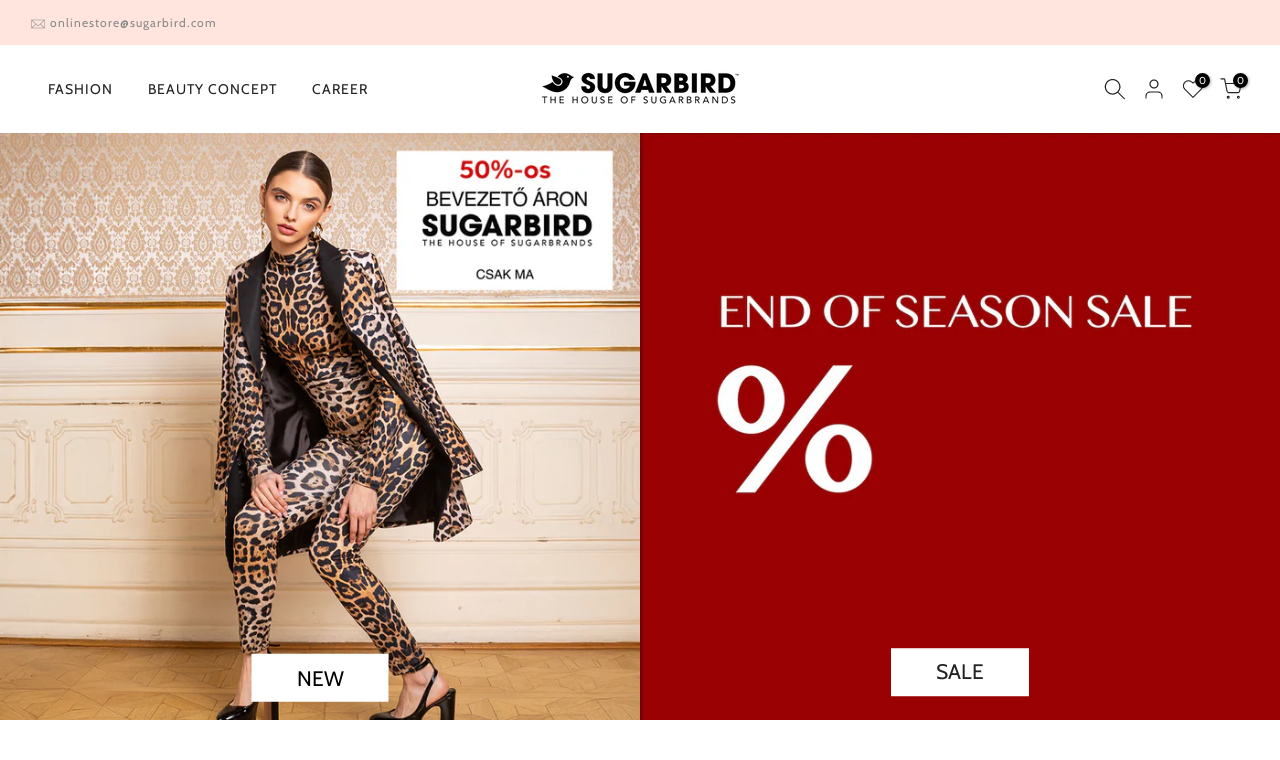

--- FILE ---
content_type: text/html; charset=utf-8
request_url: https://sugarbird.com/?section_id=search-hidden
body_size: 1539
content:
<div id="shopify-section-search-hidden" class="shopify-section"><div class="t4s-drawer__header">
   <span class="is--login" aria-hidden="false">SEARCH ON OUR WEBSITE</span>
   <button class="t4s-drawer__close" data-drawer-close aria-label="Close search"><svg class="t4s-iconsvg-close" role="presentation" viewBox="0 0 16 14"><path d="M15 0L1 14m14 0L1 0" stroke="currentColor" fill="none" fill-rule="evenodd"></path></svg></button>
</div>
<form data-frm-search action="/search" method="get" class="t4s-mini-search__frm t4s-pr" role="search">
   <input type="hidden" name="type" value="product">
   <input type="hidden" name="options[unavailable_products]" value="last">
   <input type="hidden" name="options[prefix]" value="last"><div data-cat-search class="t4s-mini-search__cat">
         <select data-name="product_type">
           <option value="*">All categories</option><option value="Ajándékkártya">Ajándékkártya</option><option value="Alsók, Leggings">Alsók, Leggings</option><option value="Alsók, Nadrágok">Alsók, Nadrágok</option><option value="Alsók, Shortok">Alsók, Shortok</option><option value="Alsók, Szoknyák">Alsók, Szoknyák</option><option value="Beauty">Beauty</option><option value="csomagautómata">csomagautómata</option><option value="Fehérnemű, Melltartó">Fehérnemű, Melltartó</option><option value="Felsők, Blézerek">Felsők, Blézerek</option><option value="Felsők, Bodyk">Felsők, Bodyk</option><option value="Felsők, Crop Toppok">Felsők, Crop Toppok</option><option value="Felsők, Kimonók">Felsők, Kimonók</option><option value="Felsők, Pulóverek">Felsők, Pulóverek</option><option value="Felsők, Pólók">Felsők, Pólók</option><option value="Felsők, Toppok">Felsők, Toppok</option><option value="Felsők, Tunikák">Felsők, Tunikák</option><option value="házhozszállítás">házhozszállítás</option><option value="Kiegészítők, Övek">Kiegészítők, Övek</option><option value="Ruhák">Ruhák</option><option value="Ruhák, Maxi ruhák">Ruhák, Maxi ruhák</option><option value="Ruhák, Midi ruhák">Ruhák, Midi ruhák</option><option value="Ruhák, Mini ruhák">Ruhák, Mini ruhák</option><option value="Ruhák, tunikák">Ruhák, tunikák</option></select>
     </div><div class="t4s-mini-search__btns t4s-pr t4s-oh">
      <input data-input-search class="t4s-mini-search__input" autocomplete="off" type="text" name="q" placeholder="Search">
      <button data-submit-search class="t4s-mini-search__submit t4s-btn-loading__svg" type="submit">
         <svg class="t4s-btn-op0" viewBox="0 0 18 19" width="16"><path fill-rule="evenodd" clip-rule="evenodd" d="M11.03 11.68A5.784 5.784 0 112.85 3.5a5.784 5.784 0 018.18 8.18zm.26 1.12a6.78 6.78 0 11.72-.7l5.4 5.4a.5.5 0 11-.71.7l-5.41-5.4z" fill="currentColor"></path></svg>
         <div class="t4s-loading__spinner t4s-dn">
            <svg width="16" height="16" aria-hidden="true" focusable="false" role="presentation" class="t4s-svg__spinner" viewBox="0 0 66 66" xmlns="http://www.w3.org/2000/svg"><circle class="t4s-path" fill="none" stroke-width="6" cx="33" cy="33" r="30"></circle></svg>
         </div>
      </button>
   </div></form><div data-title-search class="t4s-mini-search__title" style="display:none"></div><div class="t4s-drawer__content">
   <div class="t4s-drawer__main">
      <div data-t4s-scroll-me class="t4s-drawer__scroll t4s-current-scrollbar">

         <div data-skeleton-search class="t4s-skeleton_wrap t4s-dn"><div class="t4s-row t4s-space-item-inner">
               <div class="t4s-col-auto t4s-col-item t4s-widget_img_pr"><div class="t4s-skeleton_img"></div></div>
               <div class="t4s-col t4s-col-item t4s-widget_if_pr"><div class="t4s-skeleton_txt1"></div><div class="t4s-skeleton_txt2"></div></div>
            </div><div class="t4s-row t4s-space-item-inner">
               <div class="t4s-col-auto t4s-col-item t4s-widget_img_pr"><div class="t4s-skeleton_img"></div></div>
               <div class="t4s-col t4s-col-item t4s-widget_if_pr"><div class="t4s-skeleton_txt1"></div><div class="t4s-skeleton_txt2"></div></div>
            </div><div class="t4s-row t4s-space-item-inner">
               <div class="t4s-col-auto t4s-col-item t4s-widget_img_pr"><div class="t4s-skeleton_img"></div></div>
               <div class="t4s-col t4s-col-item t4s-widget_if_pr"><div class="t4s-skeleton_txt1"></div><div class="t4s-skeleton_txt2"></div></div>
            </div><div class="t4s-row t4s-space-item-inner">
               <div class="t4s-col-auto t4s-col-item t4s-widget_img_pr"><div class="t4s-skeleton_img"></div></div>
               <div class="t4s-col t4s-col-item t4s-widget_if_pr"><div class="t4s-skeleton_txt1"></div><div class="t4s-skeleton_txt2"></div></div>
            </div></div>
         <div data-results-search class="t4s-mini-search__content t4s_ratioadapt"></div>
      </div>
   </div><div data-viewAll-search class="t4s-drawer__bottom" style="display:none"></div></div></div>

--- FILE ---
content_type: text/html; charset=utf-8
request_url: https://sugarbird.com/?section_id=login-sidebar
body_size: 2082
content:
<section id="shopify-section-login-sidebar" class="shopify-section t4s-section t4s-line-section t4s-section-admn2-fixed"><link href="//cdn.shopify.com/s/files/1/0756/8051/4337/t/21/assets/customer.min.css?v=46612857945987776691746014251" rel="stylesheet" type="text/css" media="all" />
<link href="//cdn.shopify.com/s/files/1/0756/8051/4337/t/21/assets/button-style.css?v=130943978217691489161746014229" rel="stylesheet" type="text/css" media="all" />
<link href="//cdn.shopify.com/s/files/1/0756/8051/4337/t/21/assets/custom-effect.css?v=68323854132956845141746014249" rel="stylesheet" media="print" onload="this.media='all'"><div class="t4s-drawer__header">
      <span class="is--login" aria-hidden="false">LOGIN</span>
      <span class="is--recover" aria-hidden="true">Reset password</span>
      <span class="is--create" aria-hidden="true">REGISTRATION</span>
      <button class="t4s-drawer__close" data-drawer-close aria-label="Close sidebar"><svg class="t4s-iconsvg-close" role="presentation" viewBox="0 0 16 14"><path d="M15 0L1 14m14 0L1 0" stroke="currentColor" fill="none" fill-rule="evenodd"></path></svg></button>
   </div>
   <div class="t4s-drawer__content">
      <div class="t4s-drawer__main">
         <div data-t4s-scroll-me class="t4s-drawer__scroll t4s-current-scrollbar"><div id="recover_login-sidebar" class="t4s-content-login-sidebar is--recover t4s-text-start" aria-hidden="true">
                <p>Forgot your password? Please enter your email address. You will receive an email with a link to create a new password.</p><form method="post" action="/account/recover" id="recover_customer_passwordlogin-sidebar" accept-charset="UTF-8"><input type="hidden" name="form_type" value="recover_customer_password" /><input type="hidden" name="utf8" value="✓" /><div class="t4s_field t4s-pr">
                    <input type="email" class="t4s_frm_input t4s_mb_30" 
                      value=""
                      name="email"
                      id="RecoverEmail"
                      autocorrect="off"
                      autocapitalize="off"
                      autocomplete="email"
                      
                      placeholder="Email address"
                    >
                    <label for="RecoverEmail">
                      Email address
                    </label>
                  </div><div class="t4s_field t4s_mb_20">
                    <button class="t4s_btn_submmit t4s-btn t4s-btn-base t4s-btn-full-width t4s-btn-style-default t4s-btn-size-medium t4s-btn-color-primary t4s-btn-effect-default">Reset password</button>
                  </div>
                  <a class="t4s-d-inline-block" data-login-sidebar="login" href="#login_login-sidebar">Don&#39;t cancel </a></form></div><div id="login_login-sidebar" class="t4s-content-login-sidebar is--login t4s-text-start" aria-hidden="false"><form method="post" action="/account/login" id="customer_loginlogin-sidebar" accept-charset="UTF-8" data-login-with-shop-sign-in="true" novalidate="novalidate"><input type="hidden" name="form_type" value="customer_login" /><input type="hidden" name="utf8" value="✓" /><input type="hidden" name="checkout_url" value="/" /><div class="zifyapps-sociallogin-wrapper-v2">
<style type="text/css">
.zifyapps-sociallogin-wrapper{display:none;}
@font-face {
  font-family: 'fontello';
  src: url('https://fblogin.zifyapp.com/public/font/fontello.eot?81342758');
  src: url('https://fblogin.zifyapp.com/public/font/fontello.eot?81342758#iefix') format('embedded-opentype'),
       url('https://fblogin.zifyapp.com/public/font/fontello.woff2?81342758') format('woff2'),
       url('https://fblogin.zifyapp.com/public/font/fontello.woff?81342758') format('woff'),
       url('https://fblogin.zifyapp.com/public/font/fontello.ttf?81342758') format('truetype'),
       url('https://fblogin.zifyapp.com/public/font/fontello.svg?81342758#fontello') format('svg');
  font-weight: normal;
  font-style: normal;
}

 
 .layout-zify-socials [class^="icon-"]:before, .layout-zify-socials [class*=" icon-"]:before {
  font-family: "fontello" !important;
  font-style: normal;
  font-weight: normal;
  speak: none;
  display: inline-block;
  text-decoration: inherit;
  width: 1em;
  line-height: inherit;
  text-align: center;
  font-variant: normal;
  text-transform: none;
  -webkit-font-smoothing: antialiased;
  -moz-osx-font-smoothing: grayscale;
}
.layout-zify-socials .icon-spotify:before { content: '\f1bc'; }
.layout-zify-socials .icon-naver:before { content: '\e805'; } /* '' */
.layout-zify-socials .icon-disqus:before { content: '\e801'; }
.layout-zify-socials .icon-mailchimp:before { content: '\e80c'; }
.layout-zify-socials .icon-twitter:before { content: '\f099'; }
.layout-zify-socials .icon-facebook:before { content: '\f09a'; }
.layout-zify-socials .icon-linkedin:before { content: '\f0e1'; }
.layout-zify-socials .icon-youtube:before { content: '\f167'; }
.layout-zify-socials .icon-dropbox:before { content: '\f16b'; }
.layout-zify-socials .icon-instagram:before { content: '\f16d'; }
.layout-zify-socials .icon-flickr:before { content: '\f16e'; }
.layout-zify-socials .icon-live:before { content: '\f17a'; }
.layout-zify-socials .icon-wordpress:before { content: '\f19a'; }
.layout-zify-socials .icon-google:before { content: '\f1a0'; }
.layout-zify-socials .icon-pinterest:before { content: '\f231'; }
.layout-zify-socials .icon-amazon:before { content: '\f270'; }
.layout-zify-socials .icon-vimeo:before { content: '\f27d'; }
.layout-zify-socials .icon-tiktok:before { content: '\e826'; }
.layout-zify-socials .icon-line:before { content: '\e824'; }
.layout-zify-socials .icon-apple:before { content: '\e825'; }


</style>


<!-- Add font awesome icons -->


<div id="zify-sticky-social" class="layout-zify-social-8 layout-zify-socials zify-size-normal-2 ">
             <a href="javascript:void(0)" data-href="https://fblogin.zifyapp.com/social-login/redirect/facebook?domain=sugarbird-com.myshopify.com" class="zify-icon icon-facebook cl-facebook zify-social-connect " title="Facebook" style="min-width: 165px;" aria-describedby="a11y-external-message">
               <span class="zify-label">Facebook</span>
             </a>
                          <a href="javascript:void(0)" data-href="https://fblogin.zifyapp.com/social-login/redirect/google?domain=sugarbird-com.myshopify.com" class="zify-icon icon-google cl-google zify-social-connect " title="Google" style="min-width: 165px;" aria-describedby="a11y-external-message">
               <span class="zify-label">Google</span>
             </a>
                                                                             
</div>


  
</div><div class="t4s_field t4s-pr t4s_mb_30">        
                    <input class="t4s_frm_input" 
                      type="email"
                      name="customer[email]"
                      id="CustomerEmail"
                      autocomplete="email"
                      autocorrect="off"
                      autocapitalize="off"
                      
                      placeholder="E-mail"
                    >
                    <label for="CustomerEmail">
                      E-mail <span class="required">*</span>
                    </label>
                  </div><div class="t4s_field t4s-pr t4s_mb_10">          
                      <input class="t4s_frm_input" 
                        type="password"
                        value=""
                        name="customer[password]"
                        id="CustomerPassword"
                        autocomplete="current-password"
                        
                        placeholder="Password"
                      >
                      <label for="CustomerPassword">
                        Password <span class="required">*</span>
                      </label>
                    </div>

                    <a href="#recover_login-sidebar" data-login-sidebar="recover" class="t4s-d-block t4s_mb_30">You forgot your password?</a><div class="t4s_field t4s_mb_20">
                    <button class="t4s_btn_submmit t4s-btn t4s-btn-base t4s-btn-full-width t4s-btn-style-default t4s-btn-size-medium t4s-btn-color-primary t4s-btn-effect-default">Login</button>
                  </div>
                  <a class="t4s-d-inline-block" data-login-sidebar="create" href="/account/register"> You are a new user? Create an account!</a></form></div><div id="create_login-sidebar" class="t4s-content-login-sidebar is--create t4s-text-start" data-showing="create" aria-hidden="true"><form method="post" action="/account" id="customer_createlogin-sidebar" accept-charset="UTF-8" data-login-with-shop-sign-up="true" novalidate="novalidate" class="t4s-w-100"><input type="hidden" name="form_type" value="create_customer" /><input type="hidden" name="utf8" value="✓" /><div class="t4s_field t4s-pr t4s_mb_30">      
                     <input class="t4s_frm_input" 
                       type="text"
                       name="customer[first_name]"
                       id="RegisterForm-FirstName"
                       
                       autocomplete="given-name"
                       placeholder="First name">
                        <label for="RegisterForm-FirstName">
                          First name
                        </label>
                   </div>
                   <div class="t4s_field t4s-pr t4s_mb_30">
                     <input class="t4s_frm_input" 
                       type="text"
                       name="customer[last_name]"
                       id="RegisterForm-LastName"
                       
                       autocomplete="family-name"
                       placeholder="Last name"
                     >
                     <label for="RegisterForm-LastName">
                       Last name
                     </label>
                   </div>
                   <div class="t4s_field t4s-pr t4s_mb_30">
                     <input class="t4s_frm_input" 
                       type="email"
                       name="customer[email]"
                       id="RegisterForm-email"
                       
                       spellcheck="false"
                       autocapitalize="off"
                       autocomplete="email"
                       aria-required="true"
                       
                       placeholder="E-mail"
                     >
                     <label for="RegisterForm-email">
                       E-mail <span class="required">*</span>
                     </label>
                   </div><div class="t4s_field t4s-pr t4s_mb_30">     
                     <input class="t4s_frm_input" 
                       type="password"
                       name="customer[password]"
                       id="RegisterForm-password"
                       aria-required="true"
                       
                       placeholder="Password"
                     >
                     <label for="RegisterForm-password">
                       Password <span class="required">*</span>
                     </label>
                   </div><p class="t4s-privacy-policy">We use your personal data to support your user experience on this website, to manage access to your account, and to <a href="/pages/aszf" class="privacy-policy-link fwm" target="_blank">In our privacy policy</a> for other purposes described.</p><div class="t4s_field t4s_mb_20">
                     <button class="t4s_btn_submmit t4s-btn t4s-btn-base t4s-btn-full-width t4s-btn-style-default t4s-btn-size-medium t4s-btn-color-primary t4s-btn-effect-default">I am registering</button>
                   </div>
                   <a class="t4s-d-inline-block" data-login-sidebar="login" href="/account/login"> You have already created an account? Sign in here.</a></form></div>

         </div>
      </div>
   </div></section>

--- FILE ---
content_type: text/css
request_url: https://sugarbird.com/cdn/shop/t/21/assets/content-position.css?v=17754329806987700181746014242
body_size: -75
content:
.t4s-content-position{z-index:3;top:var(--p-top);right:var(--p-right);bottom:var(--p-bottom);left:var(--p-left);transform:translate(var(--p-hx),var(--p-vy))}.t4s-content-position.t4s-box-content-square-true{aspect-ratio:1/1;display:flex;flex-direction:column;justify-content:center;align-items:center}.t4s-bg-content-true{background-color:var(--bg-content);padding:var(--content-pd)}.t4s-br-content-true{border:1px var(--br-style) var(--br-color);box-shadow:0 0 0 var(--br-pd) var(--border-bg)}.t4s-br-content-true.t4s-br-style-double{border:5px var(--br-style) var(--br-color)}.t4s-banner-holder .t4s-br-content-true.t4s-br-style-double{border:10px var(--br-style) var(--br-color)}.t4s-br-content-true.t4s-br-style-none{border:none}.t4s-content-position.t4s-content-fullwidth{width:100%}@media (min-width: 768px){.t4s-content-position.t4s-container{margin:auto;left:0;right:0;transform:translateY(var(--p-vy))}.t4s-br-content-true[style*="--p-left:0%"]{left:var(--br-pd)}.t4s-br-content-true[style*="--p-top:0%"]{top:var(--br-pd)}.t4s-br-content-true[style*="--p-vy:0%"]{right:calc(var(--br-pd) + var(--p-right))}.t4s-br-content-true[style*="--p-hx:0%"]{bottom:calc(var(--br-pd) + var(--p-bottom))}.t4s-br-content-true[style*="--p-bottom:calc(100% - 100%)"]{bottom:var(--br-pd)}.t4s-br-content-true[style*="--p-right:calc(100% - 100%)"]{right:var(--br-pd)}.t4s-content-position:not(.t4s-container)[style*="--p-left:50%"]{width:fit-content}.t4s-content-position.t4s-box-content-square-true:not(.t4s-container)[style*="--p-left:50%"]{width:max-content;max-width:90%}}@media (min-width: 768px) and (max-width: 1199px){.t4s-bg-content-true{padding:var(--content-pd-tb)}}@media (max-width: 767px){.t4s-content-position.t4s-container{padding-left:15px;padding-right:15px}.t4s-content-position{top:var(--p-top-mb);right:var(--p-right-mb);bottom:var(--p-bottom-mb);left:var(--p-left-mb);transform:translate(var(--p-hx-mb),var(--p-vy-mb))}.t4s-bg-content-true{padding:var(--content-pd-mb)}.t4s-content-position:not(.t4s-container)[style*="--p-left-mb:50%"]{width:fit-content}.t4s-content-position.t4s-box-content-square-true:not(.t4s-container)[style*="--p-left-mb:50%"]{width:max-content;max-width:90%}.t4s-br-content-true{box-shadow:0 0 0 var(--br-pd-mb) var(--border-bg)}.t4s-content-position.t4s-br-content-true{max-width:calc(100% - calc(2 * var(--br-pd-mb)))}.t4s-br-content-true[style*="--p-left-mb:0%"]{left:var(--br-pd-mb)}.t4s-br-content-true[style*="--p-top-mb:0%"]{top:var(--br-pd-mb)}.t4s-br-content-true[style*="--p-vy-mb:0%"]{right:calc(var(--br-pd-mb) + var(--p-right-mb))}.t4s-br-content-true[style*="--p-hx-mb:0%"]{bottom:calc(var(--br-pd-mb) + var(--p-bottom-mb))}.t4s-br-content-true[style*="--p-bottom-mb:calc(100% - 100%)"]{bottom:var(--br-pd-mb)}.t4s-br-content-true[style*="--p-right-mb:calc(100% - 100%)"]{right:var(--br-pd-mb)}}
/*# sourceMappingURL=/cdn/shop/t/21/assets/content-position.css.map?v=17754329806987700181746014242 */


--- FILE ---
content_type: text/css
request_url: https://sugarbird.com/cdn/shop/t/21/assets/colors.css?v=35209849922516108191746014241
body_size: -148
content:
/*! Code css #t4s_custom_color */.bg_color_fekete{--t4s-bg-color: #000000}.bg_color_arany{--t4s-bg-color: #cfb53b}.bg_color_barack{--t4s-bg-color: #ffdab9}.bg_color_barna{--t4s-bg-color: #8b4513}.bg_color_bezs{--t4s-bg-color: #fff0db}.bg_color_bordo{--t4s-bg-color: #7f1734}.bg_color_bronz{--t4s-bg-color: #cd7f32}.bg_color_drapp{--t4s-bg-color: #decebc}.bg_color_ekru{--t4s-bg-color: #c2b280}.bg_color_fahej{--t4s-bg-color: #d2691e}.bg_color_fango{--t4s-bg-color: #918575}.bg_color_farmerkek{--t4s-bg-color: #425d8c}.bg_color_feher{--t4s-bg-color: #ffffff}.bg_color_fuxia{--t4s-bg-color: #990257}.bg_color_ibolya{--t4s-bg-color: #8a2be2}.bg_color_indigo{--t4s-bg-color: #4b0082}.bg_color_karamell{--t4s-bg-color: #a97947}.bg_color_kek{--t4s-bg-color: #1d4adc}.bg_color_lazac{--t4s-bg-color: #ff9c7a}.bg_color_lila{--t4s-bg-color: #b476ec}.bg_color_malna{--t4s-bg-color: #e30b5c}.bg_color_mango{--t4s-bg-color: #f4bb44}.bg_color_meggy{--t4s-bg-color: #b7224b}.bg_color_menta{--t4s-bg-color: #92d4b2}.bg_color_mogyoro{--t4s-bg-color: #a96730}.bg_color_narancs{--t4s-bg-color: #ffa500}.bg_color_neon-pink{--t4s-bg-color: #fe347e}.bg_color_neon-sarga{--t4s-bg-color: #e0f000}.bg_color_okker{--t4s-bg-color: #c1943c}.bg_color_piros{--t4s-bg-color: #d62121}.bg_color_puder{--t4s-bg-color: #ecb2b3}.bg_color_royal-kek{--t4s-bg-color: #495df8}.bg_color_roze{--t4s-bg-color: #cb555d}.bg_color_rozsaszin{--t4s-bg-color: #ffc0cb}.bg_color_ruby{--t4s-bg-color: #9b111e}.bg_color_ruby-rose{--t4s-bg-color: #ff0040}.bg_color_sarga{--t4s-bg-color: #ffff00}.bg_color_sotet-szurke{--t4s-bg-color: #808080}.bg_color_sotetkek{--t4s-bg-color: #0303b4}.bg_color_szurke{--t4s-bg-color: #c1c1c1}.bg_color_turkiz{--t4s-bg-color: #30d5c8}.bg_color_vilagos-szurke{--t4s-bg-color: #dedede}.bg_color_vilagoskek{--t4s-bg-color: #8dc4f9}.bg_color_voros{--t4s-bg-color: #d20000}.bg_color_zold{--t4s-bg-color: #008000}.bg_color_mintas.lazyloadt4sed{background-image:url(/cdn/shop/files/cardex-csomagolopapir-100x70cm-matyominta-15326.jpg?crop=center&height=100&v=1687870346&width=100)}.bg_color_terep.lazyloadt4sed{background-image:url(/cdn/shop/files/images.jpg?crop=center&height=100&v=1687870430&width=100)}
/*# sourceMappingURL=/cdn/shop/t/21/assets/colors.css.map?v=35209849922516108191746014241 */


--- FILE ---
content_type: text/javascript
request_url: https://sugarbird.com/cdn/shop/t/21/assets/ac-tiered-qty-cart.js?v=62239858822601338401746014211
body_size: 2155
content:
ACDiscountApp.CartPage.Show_CalculateTier=function(){var UpdateCartItem=function(item,updatedItemPrice,updatedLinePrice,isNotInRange,isUpdate,index){if(isUpdate){var originalItemPrice=globalFields.ConvertToFixedDecimalNumber(item.original_price/100),originalLinePrice=globalFields.ConvertToFixedDecimalNumber(item.original_line_price/100),condition1=updatedItemPrice==originalItemPrice;updatedItemPrice=globalFields.ConvertToFixedDecimalString(updatedItemPrice),updatedLinePrice=globalFields.ConvertToFixedDecimalString(updatedLinePrice),isNotInRange||condition1?(jQuery(".t4s-cart_price").eq(index).html('<div><span class="money" data-currency-'+globalFields.currency.toLowerCase()+'="'+globalFields.currencySymbol+updatedItemPrice+'" data-currency="'+globalFields.currency+'">'+globalFields.formatMoney(updatedItemPrice,globalFields.amount)+"</span></div>"),jQuery(".t4s-cartPage__items .t4s-cart-item-price").eq(index).html('<div><span class="money" data-currency-'+globalFields.currency.toLowerCase()+'="'+globalFields.currencySymbol+updatedLinePrice+'" data-currency="'+globalFields.currency+'">'+globalFields.formatMoney(updatedLinePrice,globalFields.amount)+"</span></div>")):(originalItemPrice=globalFields.ConvertToFixedDecimalString(originalItemPrice),originalLinePrice=globalFields.ConvertToFixedDecimalString(originalLinePrice),jQuery(".t4s-cart_price").eq(index).html('<div class="cart-item__original-price"><s><span class="money" data-currency-'+globalFields.currency.toLowerCase()+'="'+globalFields.currencySymbol+originalItemPrice+'" data-currency="'+globalFields.currency+'">'+globalFields.formatMoney(originalItemPrice,globalFields.amount)+'</span></s></div> <div><span class="money" data-currency-'+globalFields.currency.toLowerCase()+'="'+globalFields.currencySymbol+updatedItemPrice+'" data-currency="'+globalFields.currency+'">'+globalFields.formatMoney(updatedItemPrice,globalFields.amount)+"</span></div>"),jQuery(".t4s-cartPage__items .t4s-cart-item-price").eq(index).html('<div class="cart-item__original-price"><s><span class="money" data-currency-'+globalFields.currency.toLowerCase()+'="'+globalFields.currencySymbol+originalLinePrice+'" data-currency="'+globalFields.currency+'">'+globalFields.formatMoney(originalLinePrice,globalFields.amount)+'</span></s></div> <div style="margin-left:5px"><span class="money" data-currency-'+globalFields.currency.toLowerCase()+'="'+globalFields.currencySymbol+updatedLinePrice+'" data-currency="'+globalFields.currency+'">'+globalFields.formatMoney(updatedLinePrice,globalFields.amount)+"</span></div>"))}},UpdateCartSubtotal=function(isUpdate,updatedTotalPrice,originalTotalPrice){isUpdate&&(updatedTotalPrice=globalFields.ConvertToFixedDecimalString(updatedTotalPrice),originalTotalPrice=globalFields.ConvertToFixedDecimalString(originalTotalPrice),originalTotalPrice!=updatedTotalPrice?jQuery(".t4s-cart__totalPrice").html('<s><span class="money" data-currency-'+globalFields.currency.toLowerCase()+'="'+globalFields.currencySymbol+originalTotalPrice+'" data-currency="'+globalFields.currency+'">'+globalFields.formatMoney(originalTotalPrice,globalFields.amount)+'</span></s> <span class="money" data-currency-'+globalFields.currency.toLowerCase()+'="'+globalFields.currencySymbol+updatedTotalPrice+'" data-currency="'+globalFields.currency+'">'+globalFields.formatMoney(updatedTotalPrice,globalFields.amount)+"</span>"):jQuery(".t4s-cart__totalPrice").html('<span class="money" data-currency-'+globalFields.currency.toLowerCase()+'="'+globalFields.currencySymbol+updatedTotalPrice+'" data-currency="'+globalFields.currency+'">'+globalFields.formatMoney(updatedTotalPrice,globalFields.amount)+"</span>"))},UpdateSavingMessage=function(isUpdate){if(priceDiff>0&&isUpdate&&globalFields.isCartPage){var saveMessage=globalFields.settings.cart_saving_message.replace("{{discount_amount}}",'<span class="money" data-currency-'+globalFields.currency.toLowerCase()+'="'+globalFields.currencySymbol+priceDiff.toFixed(2)+'" data-currency="'+globalFields.currency+'">'+globalFields.formatMoney(priceDiff.toFixed(2),globalFields.amount)+"</span>"),saveHtml='<span id="saved-banner">'+saveMessage+"</span>";jQuery(window).width()<700?jQuery("#saved-banner-div").length==0?jQuery(".t4s-cartPage__footer .t4s-cart-total").after('<div id="saved-banner-div" style="text-align: center;" class="col-md-14">'+saveHtml+"</div>"):jQuery("#saved-banner-div").html(saveHtml):jQuery("#saved-banner-div").length==0?jQuery(".t4s-cartPage__footer .t4s-cart-total").after('<div id="saved-banner-div" style="text-align: end;" class="col-md-14">'+saveHtml+"</div>"):jQuery("#saved-banner-div").html(saveHtml)}else globalFields.isCartPage&&jQuery("#saved-banner-div").remove()},CheckoutClickCart=function(){jQuery(".t4s-btn__checkout").click(function(){TieredPricingCart(globalFieldsCartPage_AC.cartObj,!1),GetCode(!1)})},CheckoutClickAjax=function(){jQuery(".t4s-btn__checkout").click(function(e){e.preventDefault(),GetCode(!0)})},GetCode=function(isUpper){priceDiff>0?jQuery.ajax({type:"POST",async:!1,url:"https://customerapp.anncode.com/tier/ACPGenerateDiscountCode",data:{priceDifference:priceDiff,subTotal:minimumDiscountSubtotal,variantIds:variantIdsToSend.toString()},success:function(result){var data_=JSON.stringify(result),parsed_data=JSON.parse(data_),PRID=parsed_data.PRID,DCID=parsed_data.DCID,DiscountCode=parsed_data.DiscountCode;SetCookie("discountCodes",PRID+"-"+DCID+"-"+DiscountCode,30),isUpper?(DiscountCodeCookie(DiscountCode),window.location.href="/checkout?discount="+DiscountCode):(DiscountCodeCookie(DiscountCode),jQuery('form[action="/cart"]').append('<input id="discount_input" type="hidden" name="discount" value="'+DiscountCode+'">'),window.location.href="/checkout?discount="+DiscountCode)},error:function(e){console.log(e.statusText),window.location.href="/checkout"}}):window.location.href="/checkout"},ReInvokeAjaxCartButton=function(){jQuery(".mb_cart.mb_item button.btn, .top-header .dropdown-cart button.btn").off("click"),CheckoutClickAjax()},variantIdsToSend=[],minimumDiscountSubtotal=0,priceDiff=0,hide_buttons=null,HideAdditionalPayments=function(){hide_buttons=setInterval(function(){console.log("buttons and tiered"),jQuery(".additional_checkout_buttons, .dynamic-checkout__content").length>0&&(jQuery(".additional_checkout_buttons, .dynamic-checkout__content").hide(),clearInterval(hide_buttons))},500)},TieredPricingCart=function(cartObject2,isUpdate){variantIdsToSend=[],minimumDiscountSubtotal=0,priceDiff=0;var updatedTotalPrice=0;for(k=0;k<cartObject2.items.length;k++){var item=cartObject2.items[k],isInRange=!0;if(itemTiers=GetTiersFromTiersArray(item.variant_id),itemTiers!=null&&itemTiers.status&&globalFields.StartEndDateValid(itemTiers.start_date,itemTiers.end_date)){let DiscountAppliedOn=itemTiers.DiscountAppliedON!=null&&itemTiers.DiscountAppliedON!=""&&itemTiers.DiscountAppliedON!=null,Location_Tag_s=itemTiers.Location_Tag_!=null&&itemTiers.Location_Tag_!=""&&itemTiers.Location_Tag_!=null;if(DiscountAppliedOn)if(Location_Tag_s){let DiscountAppliedOnTag=itemTiers.DiscountAppliedON=="Both_Store"||itemTiers.DiscountAppliedON=="Online_Store",LocationObject=Object.keys(itemTiers.Location_Tag_);if(LocationObject[0]=="StoreLocation")if(!!(itemTiers.Location_Tag_[LocationObject[0]].includes(globalFields.Storecountry)||itemTiers.Location_Tag_[LocationObject[0]].includes(globalFields.Storecity))&&DiscountAppliedOnTag){var rslt=CalculateTier(item,itemTiers,updatedTotalPrice,isUpdate,!0,k);updatedTotalPrice=rslt[0],isInRange=rslt[1],rslt[1]&&(updatedTotalPrice+=globalFields.ConvertToFixedDecimalNumber(item.original_line_price/100))}else updatedTotalPrice+=globalFields.ConvertToFixedDecimalNumber(item.original_line_price/100);else{let TierLocation=itemTiers.Location_Tag_[LocationObject[0]],CusotmerCountryLocation=globalFields.Customercountry,CusotmerCityLocation=globalFields.Customercity,CustomerLocationcheck_1=(arr,arr1)=>arr.some(item2=>arr1.includes(item2)),CustomerLocationcheck_2=(arr2,arr3)=>arr2.some(item2=>arr3.includes(item2)),CityValue=CustomerLocationcheck_1(TierLocation,CusotmerCountryLocation),CountryValue=CustomerLocationcheck_2(TierLocation,CusotmerCityLocation);if(DiscountAppliedOnTag&&(CityValue||CountryValue)){var rslt=CalculateTier(item,itemTiers,updatedTotalPrice,isUpdate,!0,k);updatedTotalPrice=rslt[0],isInRange=rslt[1],rslt[1]&&(updatedTotalPrice+=globalFields.ConvertToFixedDecimalNumber(item.original_line_price/100))}else updatedTotalPrice+=globalFields.ConvertToFixedDecimalNumber(item.original_line_price/100)}}else if(itemTiers.DiscountAppliedON=="Both_Store"||itemTiers.DiscountAppliedON=="Online_Store"){var rslt=CalculateTier(item,itemTiers,updatedTotalPrice,isUpdate,!0,k);updatedTotalPrice=rslt[0],isInRange=rslt[1],rslt[1]&&(updatedTotalPrice+=globalFields.ConvertToFixedDecimalNumber(item.original_line_price/100))}else updatedTotalPrice+=globalFields.ConvertToFixedDecimalNumber(item.original_line_price/100);else{var rslt=CalculateTier(item,itemTiers,updatedTotalPrice,isUpdate,!0,k);updatedTotalPrice=rslt[0],isInRange=rslt[1],rslt[1]&&(updatedTotalPrice+=globalFields.ConvertToFixedDecimalNumber(item.original_line_price/100))}}else updatedTotalPrice+=globalFields.ConvertToFixedDecimalNumber(item.original_line_price/100);isInRange||(minimumDiscountSubtotal+=globalFields.ConvertToFixedDecimalNumber(item.original_line_price/100),variantIdsToSend.push(item.variant_id))}UpdateCartSubtotal(isUpdate,globalFields.ConvertToFixedDecimalNumber(updatedTotalPrice),globalFields.ConvertToFixedDecimalNumber(cartObject2.original_total_price/100)),priceDiff=globalFields.ConvertToFixedDecimalNumber(globalFields.ConvertToFixedDecimalNumber(cartObject2.original_total_price/100)-globalFields.ConvertToFixedDecimalNumber(updatedTotalPrice)),UpdateSavingMessage(isUpdate),priceDiff&&HideAdditionalPayments(),setTimeout(function(){clearInterval(hide_buttons)},5e3)};setTimeout(function(){clearInterval(hide_buttons)},1e4);var GetTiersFromTiersArray=function(variantId){var tierObj=jQuery.grep(globalFieldsCartPage_AC.cartTiersArray,function(n){return n.variant_id===variantId});if(tierObj[0].tiers!="[]")return globalFields.GetTierObject(tierObj[0].tiers[0],variantId)},CalculateTier=function(item,itemTiers2,updatedTotalPrice,isUpdate,isNotInRange,index){for(i=0;i<itemTiers2.tier_min.length;i++){var allVariantItemQty=0,tierPrice=parseFloat(itemTiers2.tier_values[i]),minTier=parseInt(itemTiers2.tier_min[i]),maxTier=itemTiers2.tier_max[i]!="max"?parseInt(itemTiers2.tier_max[i]):itemTiers2.tier_max[i],updatedItemPrice=0,updatedLinePrice=0,condition1=!1,condition2=!1;if(itemTiers2.entity_type==="products"||itemTiers2.entity_type==="collections"){var tempItemArray=[];if(itemTiers2.entity_type==="collections")for(var tempTierArray=jQuery.grep(globalFieldsCartPage_AC.cartTiersArray,function(n){return n.tiers!="[]"&&n.tiers[0].entity_type=="collections"&&n.tiers[0].entity_id==itemTiers2.entity_id}),m=0;m<tempTierArray.length;m++){var temp=jQuery.grep(globalFieldsCartPage_AC.cartObj.items,function(n){return n.variant_id==tempTierArray[m].variant_id});temp.length!=0&&tempItemArray.push(temp[0])}else tempItemArray=jQuery.grep(globalFieldsCartPage_AC.cartObj.items,function(n){return n.product_id==item.product_id});for(j=0;j<tempItemArray.length;j++)allVariantItemQty+=tempItemArray[j].quantity;condition1=allVariantItemQty>=minTier,condition2=maxTier=="max"||allVariantItemQty<=maxTier}else condition1=item.quantity>=minTier,condition2=maxTier=="max"||item.quantity<=maxTier;if(condition1&&condition2){if(isNotInRange=!1,itemTiers2.discount_type=="percentage"){var originalPriceCut=parseFloat(globalFields.ConvertToFixedDecimalNumber(parseFloat(tierPrice)/100*globalFields.ConvertToFixedDecimalNumber(item.original_price/100)));updatedItemPrice=globalFields.ConvertToFixedDecimalNumber(globalFields.ConvertToFixedDecimalNumber(item.original_price/100)-originalPriceCut)}else itemTiers2.discount_type=="fixed"?updatedItemPrice=globalFields.ConvertToFixedDecimalNumber(globalFields.ConvertToFixedDecimalNumber(item.original_price/100)-parseFloat(tierPrice)):itemTiers2.discount_type=="fixed_price"&&(updatedItemPrice=globalFields.ConvertToFixedDecimalNumber(parseFloat(tierPrice)));updatedItemPrice<0&&(updatedItemPrice=0),updatedLinePrice=globalFields.ConvertToFixedDecimalNumber(updatedItemPrice*item.quantity),updatedTotalPrice+=globalFields.ConvertToFixedDecimalNumber(updatedLinePrice),UpdateCartItem(item,updatedItemPrice,updatedLinePrice,isNotInRange,isUpdate,index)}}return isNotInRange&&UpdateCartItem(item,globalFields.ConvertToFixedDecimalNumber(item.original_price/100),globalFields.ConvertToFixedDecimalNumber(item.original_line_price/100),isNotInRange,isUpdate,index),[updatedTotalPrice,isNotInRange]},DiscountCodeCookie=function(discount_code){jQuery.ajax({type:"HEAD",url:"/discount/"+discount_code,success:function(_result){},error:function(e){console.log(e.statusText)}})},FetchCartTiers=function(){jQuery.ajax({async:!1,url:"/cart/?view=ac_cart_tiers",success:function(result){globalFieldsCartPage_AC.cartTiersArray=JSON.parse(result),TieredPricingCart(globalFieldsCartPage_AC.cartObj,!0),CheckoutClickAjax()},error:function(e){console.log(e.statusText)}})};jQuery(document).ajaxComplete(function(event,xhr,settings){ProcessCartResponse(settings.url,xhr.responseText)});var ProcessCartResponse=function(splittedUrl,responseText){splittedUrl!="undefined"&&splittedUrl!=""&&splittedUrl!=null&&(splittedUrl=splittedUrl.split("?"),(splittedUrl[0]=="/cart.js"||splittedUrl[0]=="/cart/change.js")&&(globalFieldsCartPage_AC.cartObj=JSON.parse(responseText),setTimeout(function(){FetchCartTiers()},800)))};try{var nativeFetch=window.fetch;window.fetch=function(...args){return(args[0].includes("/cart/change")||args[0].includes("/cart/add"))&&setTimeout(function(){fetch("/cart.js").then(r=>r.json().then(data=>({status:r.status,body:data}))).then(obj=>ProcessCartResponse("/cart.js",JSON.stringify(obj.body)))},500),nativeFetch.apply(window,args)}}catch{}var SetCookie=function(cname,cvalue,exdays){var d=new Date;d.setTime(d.getTime()+exdays*24*60*60*1e3);var expires="expires="+d.toUTCString();document.cookie=cname+"="+cvalue+";"+expires+";path=/"};TieredPricingCart(globalFieldsCartPage_AC.cartObj,!0),CheckoutClickCart(),CheckoutClickAjax()};var globalFieldsCartPage_AC=new ACDiscountApp.CartPage.Global,cartObject=new ACDiscountApp.CartPage.Show_CalculateTier;
//# sourceMappingURL=/cdn/shop/t/21/assets/ac-tiered-qty-cart.js.map?v=62239858822601338401746014211


--- FILE ---
content_type: image/svg+xml
request_url: https://sugarbird.com/cdn/shop/files/footer_logo_wide1.svg?v=1691076822&width=400
body_size: 5571
content:
<?xml version="1.0" encoding="utf-8"?>
<!-- Generator: Adobe Illustrator 27.7.0, SVG Export Plug-In . SVG Version: 6.00 Build 0)  -->
<svg version="1.1" id="Layer_1" xmlns="http://www.w3.org/2000/svg" xmlns:xlink="http://www.w3.org/1999/xlink" x="0px" y="0px"
	 viewBox="0 100 500 500" style="enable-background:new 0 0 500 500;" xml:space="preserve">
<style type="text/css">
	.st0{fill:#010101;}
	.st1{fill:#089447;}
	.st2{fill:#FFFFFF;}
	.st3{fill:#BC2026;}
</style>
<path class="st0" d="M246.54,153.08c0.45,0.07,0.92,0.1,1.39,0.1c5.24,0,9.48-4.24,9.48-9.48c0-3.64-2.05-6.8-5.06-8.39
	c-4.42-2.43-20.53-8.63-23.15-9.51C229.17,136.11,235.94,151.38,246.54,153.08z"/>
<path class="st0" d="M293.7,130.35c-1.28-0.52-4.2-1.8-7.58-3.83c-4.65-2.8-8.95-6.34-15.29-7.34c-1.29-0.21-2.62-0.33-3.97-0.33
	c-2.77,0-5.43,0.46-7.91,1.32l0,0c-5.47,1.82-9.08,5.14-12.73,9.21c3.25,1.36,6.15,2.64,7.75,3.52c4,2.11,6.51,6.27,6.51,10.84
	c0,6.77-5.51,12.28-12.28,12.28c-0.6,0-1.2-0.05-1.8-0.13c-6.39-1.03-11.51-5.75-14.81-11.47c0.05-0.04,0.1-0.08,0,0
	c-8.92,6.98-21.12,11.22-31.06,13.29c14.58,6.41,27.46,17.14,44.06,17.14c14.37,0,26.91-7.81,33.61-19.43
	c3.62-5.64,4.44-13.22,8.19-18.61c1.73-2.49,4.18-4.03,7.25-5.15c0.28-0.09,0.48-0.36,0.48-0.67
	C294.12,130.71,293.95,130.46,293.7,130.35z M276.55,131.91c-1.48,0-2.68-1.2-2.68-2.68c0-1.48,1.2-2.68,2.68-2.68
	c1.48,0,2.68,1.2,2.68,2.68C279.24,130.71,278.04,131.91,276.55,131.91z"/>
<g>
	<path class="st0" d="M192.65,329.39h9.24v1.62h-7.5v4.61h7v1.62h-7v5.23h7.87v1.62h-9.62V329.39z"/>
	<path class="st0" d="M214.72,331.98c-0.29-0.47-0.68-0.81-1.16-1.03c-0.48-0.22-0.99-0.32-1.52-0.32c-0.39,0-0.77,0.05-1.14,0.15
		c-0.37,0.1-0.71,0.24-1.01,0.44c-0.3,0.19-0.54,0.45-0.72,0.77s-0.27,0.69-0.27,1.12c0,0.33,0.05,0.63,0.16,0.88
		c0.1,0.26,0.27,0.49,0.51,0.7s0.55,0.4,0.96,0.58c0.4,0.18,0.89,0.36,1.47,0.54c0.57,0.18,1.12,0.37,1.65,0.58
		c0.53,0.21,1,0.47,1.41,0.79c0.41,0.32,0.73,0.72,0.98,1.2c0.24,0.48,0.36,1.08,0.36,1.8c0,0.73-0.15,1.37-0.44,1.91
		c-0.29,0.54-0.68,0.99-1.15,1.34c-0.48,0.35-1.03,0.62-1.65,0.79c-0.62,0.17-1.27,0.26-1.93,0.26c-0.43,0-0.86-0.04-1.29-0.12
		c-0.43-0.08-0.84-0.19-1.24-0.35c-0.39-0.16-0.77-0.37-1.11-0.62c-0.35-0.26-0.64-0.57-0.89-0.95l1.5-1.22
		c0.32,0.54,0.76,0.95,1.33,1.22c0.57,0.28,1.17,0.42,1.81,0.42c0.37,0,0.75-0.06,1.13-0.17c0.38-0.11,0.72-0.27,1.03-0.49
		c0.3-0.21,0.55-0.48,0.75-0.8c0.19-0.32,0.29-0.68,0.29-1.1c0-0.46-0.08-0.83-0.23-1.11c-0.15-0.28-0.39-0.53-0.71-0.74
		c-0.32-0.21-0.72-0.39-1.2-0.56c-0.48-0.17-1.05-0.36-1.7-0.58c-0.53-0.17-1.01-0.36-1.45-0.57c-0.44-0.21-0.83-0.48-1.15-0.79
		c-0.33-0.31-0.58-0.68-0.77-1.12c-0.19-0.44-0.28-0.96-0.28-1.57c0-0.71,0.14-1.32,0.42-1.85c0.28-0.53,0.65-0.97,1.12-1.32
		c0.47-0.35,1-0.62,1.6-0.8c0.59-0.18,1.22-0.27,1.87-0.27c0.83,0,1.59,0.13,2.27,0.39c0.69,0.26,1.3,0.7,1.84,1.34L214.72,331.98z"
		/>
	<path class="st0" d="M232,331.01h-4.86v13.09h-1.75v-13.09h-4.86v-1.62H232V331.01z"/>
	<path class="st0" d="M236.03,341.72c0.35,0,0.64,0.12,0.88,0.36c0.24,0.24,0.36,0.54,0.36,0.88c0,0.35-0.13,0.64-0.38,0.88
		c-0.26,0.24-0.54,0.36-0.86,0.36c-0.32,0-0.61-0.12-0.86-0.36c-0.26-0.24-0.38-0.54-0.38-0.88c0-0.35,0.12-0.64,0.36-0.88
		C235.39,341.84,235.68,341.72,236.03,341.72z"/>
	<path class="st0" d="M250.59,342.1l5.55-5.4c0.35-0.33,0.65-0.64,0.91-0.92c0.26-0.28,0.48-0.56,0.65-0.83
		c0.17-0.27,0.3-0.55,0.38-0.84c0.08-0.29,0.12-0.62,0.12-0.98c0-0.39-0.07-0.73-0.21-1.04c-0.14-0.31-0.33-0.57-0.57-0.78
		c-0.24-0.22-0.53-0.38-0.85-0.5c-0.33-0.12-0.68-0.18-1.05-0.18c-0.75,0-1.37,0.22-1.85,0.64c-0.49,0.43-0.8,1-0.93,1.7l-1.89-0.17
		c0.1-0.59,0.28-1.12,0.55-1.59c0.27-0.46,0.61-0.85,1.02-1.15c0.41-0.3,0.87-0.54,1.38-0.7c0.51-0.16,1.07-0.24,1.66-0.24
		c0.61,0,1.18,0.09,1.72,0.26c0.54,0.17,1.01,0.43,1.42,0.76c0.41,0.33,0.73,0.75,0.98,1.25c0.24,0.5,0.36,1.07,0.36,1.73
		c0,0.58-0.08,1.11-0.24,1.58c-0.16,0.47-0.37,0.9-0.64,1.3c-0.27,0.39-0.57,0.77-0.91,1.12c-0.34,0.35-0.7,0.7-1.07,1.05
		l-4.53,4.26v0.04h7.5v1.62h-9.47V342.1z"/>
	<path class="st0" d="M264.47,336.74c0-0.83,0.07-1.7,0.21-2.6c0.14-0.9,0.39-1.72,0.77-2.46c0.37-0.74,0.88-1.35,1.53-1.83
		c0.64-0.48,1.47-0.72,2.48-0.72c1.01,0,1.84,0.24,2.48,0.72c0.64,0.48,1.15,1.09,1.53,1.83c0.37,0.74,0.63,1.56,0.77,2.46
		c0.14,0.9,0.21,1.76,0.21,2.6s-0.07,1.7-0.21,2.6c-0.14,0.9-0.39,1.72-0.77,2.46c-0.37,0.74-0.88,1.35-1.53,1.83
		c-0.64,0.48-1.47,0.72-2.48,0.72c-1.01,0-1.84-0.24-2.48-0.72c-0.64-0.48-1.15-1.09-1.53-1.83c-0.37-0.74-0.63-1.56-0.77-2.46
		C264.54,338.43,264.47,337.57,264.47,336.74z M266.22,336.74c0,0.36,0.01,0.76,0.04,1.2c0.03,0.44,0.08,0.89,0.16,1.34
		c0.08,0.45,0.19,0.89,0.33,1.32c0.15,0.43,0.34,0.81,0.58,1.14c0.24,0.33,0.54,0.6,0.88,0.8c0.35,0.2,0.76,0.3,1.25,0.3
		c0.48,0,0.9-0.1,1.25-0.3c0.35-0.2,0.64-0.47,0.88-0.8c0.24-0.33,0.44-0.71,0.58-1.14c0.14-0.43,0.26-0.87,0.33-1.32
		c0.08-0.45,0.13-0.9,0.16-1.34c0.03-0.44,0.04-0.84,0.04-1.2c0-0.36-0.01-0.76-0.04-1.2c-0.03-0.44-0.08-0.89-0.16-1.34
		c-0.08-0.45-0.19-0.89-0.33-1.32c-0.15-0.43-0.34-0.81-0.58-1.14c-0.24-0.33-0.54-0.6-0.88-0.8c-0.35-0.2-0.76-0.3-1.25-0.3
		c-0.48,0-0.9,0.1-1.25,0.3c-0.35,0.2-0.64,0.47-0.88,0.8c-0.24,0.33-0.44,0.71-0.58,1.14c-0.15,0.43-0.26,0.87-0.33,1.32
		c-0.08,0.45-0.13,0.9-0.16,1.34C266.23,335.98,266.22,336.38,266.22,336.74z"/>
	<path class="st0" d="M279.23,336.74c0-0.83,0.07-1.7,0.21-2.6c0.14-0.9,0.39-1.72,0.77-2.46c0.37-0.74,0.88-1.35,1.53-1.83
		c0.64-0.48,1.47-0.72,2.48-0.72c1.01,0,1.84,0.24,2.48,0.72c0.64,0.48,1.15,1.09,1.53,1.83c0.37,0.74,0.63,1.56,0.77,2.46
		c0.14,0.9,0.21,1.76,0.21,2.6s-0.07,1.7-0.21,2.6c-0.14,0.9-0.39,1.72-0.77,2.46c-0.37,0.74-0.88,1.35-1.53,1.83
		c-0.64,0.48-1.47,0.72-2.48,0.72c-1.01,0-1.84-0.24-2.48-0.72c-0.64-0.48-1.15-1.09-1.53-1.83c-0.37-0.74-0.63-1.56-0.77-2.46
		C279.3,338.43,279.23,337.57,279.23,336.74z M280.98,336.74c0,0.36,0.01,0.76,0.04,1.2c0.03,0.44,0.08,0.89,0.16,1.34
		c0.08,0.45,0.19,0.89,0.33,1.32c0.15,0.43,0.34,0.81,0.58,1.14c0.24,0.33,0.54,0.6,0.88,0.8c0.35,0.2,0.76,0.3,1.25,0.3
		c0.48,0,0.9-0.1,1.25-0.3c0.35-0.2,0.64-0.47,0.88-0.8c0.24-0.33,0.44-0.71,0.58-1.14c0.14-0.43,0.26-0.87,0.33-1.32
		c0.08-0.45,0.13-0.9,0.16-1.34c0.03-0.44,0.04-0.84,0.04-1.2c0-0.36-0.01-0.76-0.04-1.2c-0.03-0.44-0.08-0.89-0.16-1.34
		c-0.08-0.45-0.19-0.89-0.33-1.32c-0.15-0.43-0.34-0.81-0.58-1.14c-0.24-0.33-0.54-0.6-0.88-0.8c-0.35-0.2-0.76-0.3-1.25-0.3
		c-0.48,0-0.9,0.1-1.25,0.3c-0.35,0.2-0.64,0.47-0.88,0.8c-0.24,0.33-0.44,0.71-0.58,1.14c-0.15,0.43-0.26,0.87-0.33,1.32
		c-0.08,0.45-0.13,0.9-0.16,1.34C280.99,335.98,280.98,336.38,280.98,336.74z"/>
	<path class="st0" d="M302.09,331.01l-5.88,13.09h-1.97l5.98-13.09h-7.1v-1.62h8.97V331.01z"/>
</g>
<g>
	<path class="st0" d="M192.56,308.62h4.18c0.57,0,1.12,0.06,1.66,0.17c0.54,0.12,1.03,0.31,1.45,0.57c0.43,0.27,0.77,0.61,1.03,1.04
		c0.26,0.43,0.4,0.96,0.4,1.59c0,0.8-0.22,1.46-0.65,1.98c-0.43,0.52-1.02,0.89-1.75,1.11v0.04c0.44,0.04,0.85,0.15,1.23,0.34
		c0.38,0.19,0.71,0.43,0.99,0.73c0.28,0.3,0.49,0.64,0.65,1.03c0.16,0.39,0.23,0.82,0.23,1.27c0,0.76-0.16,1.39-0.47,1.88
		c-0.32,0.49-0.73,0.88-1.24,1.17c-0.51,0.29-1.08,0.49-1.72,0.61c-0.64,0.12-1.27,0.17-1.91,0.17h-4.08V308.62z M194.18,314.42
		h2.24c0.39,0,0.76-0.03,1.13-0.08c0.37-0.05,0.7-0.16,1-0.32c0.3-0.16,0.54-0.39,0.72-0.68c0.18-0.29,0.27-0.67,0.27-1.15
		c0-0.43-0.08-0.77-0.25-1.04c-0.17-0.26-0.39-0.47-0.67-0.63c-0.28-0.15-0.59-0.26-0.95-0.32c-0.35-0.06-0.71-0.09-1.07-0.09h-2.42
		V314.42z M194.18,320.8h2.75c0.4,0,0.8-0.04,1.19-0.13c0.39-0.08,0.75-0.22,1.06-0.41c0.32-0.19,0.57-0.43,0.76-0.73
		c0.19-0.3,0.29-0.67,0.29-1.11c0-0.48-0.09-0.88-0.28-1.2c-0.19-0.32-0.43-0.58-0.73-0.77c-0.3-0.19-0.65-0.33-1.04-0.41
		c-0.39-0.08-0.8-0.12-1.21-0.12h-2.79V320.8z"/>
	<path class="st0" d="M216.83,317.09c0,0.75-0.09,1.46-0.28,2.13c-0.19,0.67-0.48,1.26-0.89,1.77c-0.41,0.51-0.94,0.91-1.6,1.22
		c-0.66,0.3-1.46,0.45-2.4,0.45c-0.94,0-1.74-0.15-2.4-0.45c-0.66-0.3-1.19-0.71-1.6-1.22c-0.41-0.51-0.7-1.1-0.89-1.77
		c-0.19-0.67-0.28-1.38-0.28-2.13v-8.47h1.63v8.24c0,0.56,0.06,1.09,0.17,1.61c0.12,0.52,0.31,0.97,0.58,1.38
		c0.27,0.4,0.63,0.72,1.08,0.96c0.45,0.24,1.02,0.36,1.7,0.36c0.68,0,1.25-0.12,1.7-0.36c0.45-0.24,0.81-0.56,1.08-0.96
		c0.27-0.4,0.46-0.86,0.58-1.38c0.12-0.51,0.17-1.05,0.17-1.61v-8.24h1.63V317.09z"/>
	<path class="st0" d="M221.99,308.62h5.26c0.45,0,0.93,0.05,1.43,0.15c0.5,0.1,1,0.27,1.5,0.49c0.5,0.23,0.97,0.52,1.43,0.88
		c0.46,0.36,0.86,0.8,1.21,1.31c0.35,0.51,0.63,1.1,0.83,1.76c0.21,0.66,0.31,1.42,0.31,2.25c0,0.84-0.1,1.59-0.31,2.25
		c-0.21,0.66-0.48,1.25-0.83,1.76c-0.35,0.51-0.75,0.94-1.21,1.31c-0.46,0.36-0.94,0.65-1.43,0.88c-0.5,0.23-1,0.39-1.5,0.49
		c-0.5,0.1-0.98,0.15-1.43,0.15h-5.26V308.62z M223.62,320.8h3.09c0.79,0,1.52-0.1,2.19-0.31c0.67-0.21,1.25-0.52,1.74-0.96
		c0.49-0.43,0.88-0.98,1.16-1.66c0.28-0.67,0.43-1.48,0.43-2.42c0-0.94-0.14-1.75-0.43-2.42c-0.28-0.67-0.67-1.22-1.16-1.65
		c-0.49-0.43-1.07-0.75-1.74-0.96c-0.67-0.21-1.4-0.31-2.19-0.31h-3.09V320.8z"/>
	<path class="st0" d="M242.34,308.62h1.53l5.82,13.69h-1.89l-1.39-3.37h-6.85l-1.41,3.37h-1.84L242.34,308.62z M243.08,310.7h-0.04
		l-2.84,6.73h5.59L243.08,310.7z"/>
	<path class="st0" d="M253.45,308.62h4.06c0.63,0,1.24,0.06,1.81,0.18c0.57,0.12,1.08,0.33,1.53,0.62c0.44,0.29,0.8,0.68,1.06,1.16
		c0.26,0.48,0.4,1.08,0.4,1.79c0,0.75-0.14,1.37-0.43,1.86c-0.28,0.49-0.65,0.88-1.09,1.16c-0.45,0.28-0.93,0.48-1.46,0.6
		c-0.53,0.12-1.03,0.17-1.51,0.17h-2.75v6.15h-1.62V308.62z M255.07,314.65h2.75c0.81,0,1.47-0.18,1.98-0.55
		c0.51-0.37,0.76-0.94,0.76-1.71c0-0.77-0.25-1.34-0.76-1.71c-0.51-0.37-1.17-0.55-1.98-0.55h-2.75V314.65z"/>
	<path class="st0" d="M266.48,308.62h8.61v1.51h-6.98v4.29h6.52v1.51h-6.52v4.87h7.33v1.51h-8.96V308.62z"/>
	<path class="st0" d="M286.51,311.03c-0.27-0.44-0.63-0.76-1.08-0.96c-0.45-0.2-0.92-0.3-1.41-0.3c-0.36,0-0.72,0.05-1.06,0.14
		c-0.35,0.09-0.66,0.23-0.94,0.41c-0.28,0.18-0.5,0.42-0.67,0.71c-0.17,0.3-0.25,0.64-0.25,1.05c0,0.31,0.05,0.58,0.15,0.82
		c0.1,0.24,0.25,0.45,0.47,0.65c0.22,0.19,0.51,0.37,0.89,0.54c0.37,0.17,0.83,0.34,1.37,0.5c0.53,0.17,1.04,0.35,1.54,0.54
		c0.5,0.19,0.93,0.44,1.32,0.73c0.38,0.3,0.68,0.67,0.91,1.11c0.23,0.44,0.34,1,0.34,1.67c0,0.68-0.13,1.28-0.41,1.78
		c-0.27,0.5-0.63,0.92-1.07,1.25c-0.45,0.33-0.96,0.57-1.54,0.73c-0.58,0.16-1.18,0.24-1.8,0.24c-0.4,0-0.8-0.04-1.2-0.11
		c-0.4-0.07-0.78-0.18-1.15-0.33c-0.37-0.15-0.71-0.34-1.04-0.58c-0.32-0.24-0.6-0.53-0.83-0.88l1.39-1.14
		c0.3,0.5,0.71,0.88,1.24,1.14c0.53,0.26,1.09,0.38,1.68,0.38c0.35,0,0.7-0.05,1.05-0.15c0.36-0.1,0.67-0.25,0.96-0.45
		c0.28-0.2,0.52-0.45,0.7-0.74c0.18-0.3,0.27-0.64,0.27-1.03c0-0.43-0.07-0.77-0.21-1.04c-0.14-0.26-0.36-0.49-0.66-0.69
		c-0.3-0.19-0.67-0.37-1.12-0.52c-0.45-0.15-0.98-0.34-1.59-0.54c-0.49-0.16-0.94-0.33-1.35-0.53c-0.41-0.2-0.77-0.44-1.07-0.73
		c-0.3-0.29-0.54-0.64-0.72-1.04c-0.18-0.41-0.26-0.89-0.26-1.46c0-0.66,0.13-1.23,0.39-1.72c0.26-0.49,0.61-0.9,1.04-1.23
		c0.44-0.33,0.94-0.58,1.49-0.74c0.55-0.17,1.14-0.25,1.74-0.25c0.77,0,1.48,0.12,2.12,0.36c0.64,0.24,1.21,0.65,1.71,1.25
		L286.51,311.03z"/>
	<path class="st0" d="M302.09,310.13h-4.53v12.18h-1.63v-12.18h-4.53v-1.51h10.68V310.13z"/>
</g>
<g>
	<g id="XMLID_38_">
		<g>
			<rect x="234.65" y="375.09" class="st1" width="25.35" height="5.58"/>
			<rect x="234.65" y="369.5" class="st2" width="25.35" height="5.59"/>
			<rect x="234.65" y="363.92" class="st3" width="25.35" height="5.59"/>
		</g>
		<g>
		</g>
	</g>
</g>
<path class="st0" d="M46.25,217.8c-0.31-1.93-0.77-5.55-5.24-5.55c-2.54,0-5.01,1.77-5.01,4.47c0,3.39,1.54,4.08,11.78,8.7
	c10.63,4.78,13.33,9.71,13.33,16.33c0,8.32-4.78,17.48-19.87,17.48c-16.48,0-20.57-10.78-20.57-18.1v-1.85h14.48
	c0,6.62,4.08,7.78,5.93,7.78c3.47,0,5.55-2.85,5.55-5.47c0-3.77-2.39-4.7-11.17-8.4c-4.01-1.62-13.94-5.62-13.94-16.33
	c0-10.71,10.4-16.79,19.95-16.79c5.62,0,11.71,2.08,15.41,6.47c3.39,4.16,3.62,8.01,3.77,11.25H46.25z"/>
<path class="st0" d="M83.13,201.16v34.43c0,3.85,0.23,10.86,7.39,10.86c7.24,0,7.24-6.32,7.24-10.86v-34.43h14.56v34.43
	c0,9.55-2.08,13.79-5.7,17.48c-3.7,3.77-8.86,6.16-15.94,6.16c-4.16,0-11.71-1-16.41-6.08c-4.7-5.16-5.7-9.17-5.7-17.56v-34.43
	H83.13z"/>
<path class="st0" d="M180.18,225.74c0.08,1,0.08,1.85,0.08,3c0,19.1-14.63,30.58-30.42,30.58c-17.25,0-30.27-13.48-30.27-29.89
	c0-17.02,13.71-29.35,30.5-29.35c13.63,0,25.34,9.17,28.5,20.18h-16.33c-2.23-4.01-6.39-7.39-12.56-7.39
	c-7.16,0-15.56,5.31-15.56,16.56c0,11.94,8.47,17.1,15.64,17.1c7.24,0,12.09-3.62,13.63-9.17h-17.02v-11.63H180.18z"/>
<path class="st0" d="M197.7,249.92l-3,8.24h-15.64l22.88-57h11.48l22.65,57h-15.79l-2.77-8.24H197.7z M201.7,238.37h11.94
	l-5.85-19.49h-0.08h-0.15L201.7,238.37z"/>
<path class="st0" d="M242.69,201.16h18.02c10.01,0,13.86,1.23,17.56,4.08c4.7,3.7,7.01,9.71,7.01,15.56
	c0,6.55-3.39,16.18-14.17,17.95l15.48,19.41h-16.64l-13.17-18.41h-0.15v18.41h-13.94V201.16z M256.63,229.82h5.16
	c8.55,0,9.55-5.39,9.55-8.16c0-5.16-3.77-7.7-9.4-7.7h-5.31V229.82z"/>
<path class="st0" d="M294.75,201.16h17.56c9.63,0,14.1,0.92,18.25,5.55c2.54,2.62,3.39,6.09,3.39,9.4c0,4.39-2,8.86-6.62,11.48
	c9.17,3.24,9.4,10.86,9.4,13.25c0,4.54-1.77,9.55-5.24,12.4c-5.24,4.39-9.01,4.93-18.64,4.93h-18.1V201.16z M308.69,222.81h5.16
	c2,0,6.16,0,6.16-4.54c0-4.31-3.93-4.31-6.16-4.31h-5.16V222.81z M308.69,245.38h6.86c1.85,0,7.24,0,7.24-5.47
	c0-4.93-4.93-4.93-7.24-4.93h-6.86V245.38z"/>
<path class="st0" d="M346.36,201.16h14.56v57h-14.56V201.16z"/>
<path class="st0" d="M372.95,201.16h18.02c10.01,0,13.86,1.23,17.56,4.08c4.7,3.7,7.01,9.71,7.01,15.56
	c0,6.55-3.39,16.18-14.17,17.95l15.48,19.41h-16.64l-13.17-18.41h-0.15v18.41h-13.94V201.16z M386.9,229.82h5.16
	c8.55,0,9.55-5.39,9.55-8.16c0-5.16-3.77-7.7-9.4-7.7h-5.31V229.82z"/>
<path class="st0" d="M424.67,201.16h18.87c6.39,0,17.79,0,25.19,10.63c3.93,5.39,5.24,11.48,5.24,17.72
	c0,15.56-7.7,28.65-29.35,28.65h-19.95V201.16z M439.23,245.38h6.24c10.86,0,13.94-7.55,13.94-15.64c0-3.24-0.69-7.32-2.77-10.55
	c-1.69-2.54-4.62-5.24-11.09-5.24h-6.32V245.38z"/>
<g>
	<path class="st0" d="M32.77,270.44h-5.12v13.8h-1.84v-13.8h-5.12v-1.71h12.09V270.44z"/>
	<path class="st0" d="M40.46,268.73h1.84v6.57h8.28v-6.57h1.84v15.51h-1.84v-7.23H42.3v7.23h-1.84V268.73z"/>
	<path class="st0" d="M61.88,268.73h9.75v1.71h-7.91v4.86h7.38v1.71h-7.38v5.52h8.3v1.71H61.88V268.73z"/>
	<path class="st0" d="M92.17,268.73h1.84v6.57h8.28v-6.57h1.84v15.51h-1.84v-7.23h-8.28v7.23h-1.84V268.73z"/>
	<path class="st0" d="M120.8,284.63c-1.18,0-2.27-0.21-3.25-0.61c-0.99-0.41-1.84-0.97-2.56-1.7c-0.72-0.72-1.29-1.58-1.69-2.58
		c-0.4-1-0.6-2.08-0.6-3.25c0-1.17,0.2-2.25,0.6-3.25c0.4-1,0.96-1.86,1.69-2.58c0.72-0.72,1.58-1.29,2.56-1.7
		c0.99-0.41,2.07-0.61,3.25-0.61c1.18,0,2.27,0.2,3.25,0.61c0.99,0.41,1.84,0.98,2.56,1.7c0.72,0.72,1.28,1.58,1.69,2.58
		c0.4,1,0.6,2.09,0.6,3.25c0,1.17-0.2,2.25-0.6,3.25c-0.4,1-0.96,1.86-1.69,2.58c-0.72,0.72-1.58,1.29-2.56,1.7
		C123.07,284.42,121.99,284.63,120.8,284.63z M120.8,282.92c0.91,0,1.73-0.17,2.49-0.5c0.75-0.34,1.4-0.8,1.94-1.38
		c0.54-0.58,0.96-1.27,1.26-2.05c0.3-0.78,0.45-1.62,0.45-2.51c0-0.89-0.15-1.73-0.45-2.51c-0.3-0.78-0.72-1.46-1.26-2.05
		c-0.54-0.58-1.19-1.04-1.94-1.38c-0.75-0.34-1.58-0.5-2.49-0.5c-0.91,0-1.73,0.17-2.49,0.5c-0.75,0.34-1.4,0.8-1.94,1.38
		c-0.54,0.58-0.96,1.27-1.26,2.05c-0.3,0.78-0.45,1.62-0.45,2.51c0,0.89,0.15,1.73,0.45,2.51c0.3,0.78,0.72,1.46,1.26,2.05
		c0.54,0.58,1.19,1.04,1.94,1.38C119.07,282.75,119.9,282.92,120.8,282.92z"/>
	<path class="st0" d="M149.06,278.32c0,0.85-0.11,1.65-0.32,2.41c-0.21,0.76-0.55,1.43-1.01,2c-0.46,0.58-1.06,1.04-1.81,1.38
		c-0.74,0.34-1.65,0.52-2.72,0.52c-1.07,0-1.97-0.17-2.72-0.52c-0.74-0.34-1.35-0.8-1.81-1.38c-0.46-0.58-0.8-1.24-1.01-2
		c-0.21-0.76-0.32-1.56-0.32-2.41v-9.59h1.84v9.33c0,0.63,0.07,1.23,0.2,1.82c0.13,0.58,0.35,1.1,0.66,1.55
		c0.31,0.45,0.71,0.81,1.23,1.08c0.51,0.27,1.15,0.41,1.93,0.41c0.77,0,1.42-0.13,1.93-0.41c0.51-0.27,0.92-0.63,1.23-1.08
		c0.31-0.45,0.53-0.97,0.66-1.55c0.13-0.58,0.2-1.19,0.2-1.82v-9.33h1.84V278.32z"/>
	<path class="st0" d="M165.65,271.46c-0.31-0.5-0.72-0.86-1.23-1.08c-0.51-0.23-1.04-0.34-1.6-0.34c-0.41,0-0.81,0.05-1.2,0.15
		c-0.39,0.1-0.75,0.26-1.06,0.46c-0.31,0.2-0.57,0.47-0.76,0.81c-0.19,0.34-0.28,0.73-0.28,1.18c0,0.35,0.05,0.66,0.16,0.93
		c0.11,0.27,0.29,0.52,0.54,0.73c0.25,0.22,0.58,0.42,1.01,0.61c0.42,0.19,0.94,0.38,1.56,0.57c0.6,0.19,1.18,0.39,1.74,0.61
		c0.56,0.22,1.06,0.5,1.49,0.83c0.43,0.34,0.77,0.75,1.03,1.26c0.26,0.5,0.38,1.14,0.38,1.89c0,0.77-0.15,1.45-0.46,2.01
		c-0.31,0.57-0.71,1.04-1.22,1.41c-0.5,0.37-1.08,0.65-1.74,0.83c-0.66,0.18-1.34,0.27-2.04,0.27c-0.45,0-0.91-0.04-1.36-0.12
		c-0.45-0.08-0.89-0.21-1.3-0.37c-0.42-0.17-0.81-0.39-1.17-0.66c-0.36-0.27-0.68-0.6-0.94-1l1.58-1.29c0.34,0.57,0.8,1,1.4,1.29
		c0.6,0.29,1.23,0.44,1.91,0.44c0.39,0,0.79-0.06,1.19-0.18c0.4-0.12,0.76-0.29,1.08-0.52c0.32-0.23,0.58-0.51,0.79-0.84
		c0.2-0.34,0.31-0.72,0.31-1.16c0-0.48-0.08-0.87-0.24-1.17c-0.16-0.3-0.41-0.56-0.74-0.78c-0.34-0.22-0.76-0.42-1.27-0.59
		c-0.51-0.18-1.11-0.38-1.8-0.61c-0.55-0.17-1.07-0.38-1.53-0.6c-0.47-0.23-0.87-0.5-1.22-0.83c-0.34-0.33-0.61-0.72-0.81-1.18
		c-0.2-0.46-0.3-1.01-0.3-1.65c0-0.75,0.15-1.39,0.44-1.95c0.29-0.55,0.69-1.02,1.18-1.39c0.5-0.37,1.06-0.65,1.69-0.84
		c0.63-0.19,1.28-0.28,1.97-0.28c0.88,0,1.68,0.13,2.4,0.4c0.72,0.27,1.37,0.74,1.94,1.41L165.65,271.46z"/>
	<path class="st0" d="M176,268.73h9.75v1.71h-7.91v4.86h7.38v1.71h-7.38v5.52h8.3v1.71H176V268.73z"/>
	<path class="st0" d="M213.49,284.63c-1.18,0-2.27-0.21-3.25-0.61c-0.99-0.41-1.84-0.97-2.56-1.7c-0.72-0.72-1.29-1.58-1.69-2.58
		c-0.4-1-0.6-2.08-0.6-3.25c0-1.17,0.2-2.25,0.6-3.25c0.4-1,0.96-1.86,1.69-2.58c0.72-0.72,1.58-1.29,2.56-1.7
		c0.99-0.41,2.07-0.61,3.25-0.61c1.18,0,2.27,0.2,3.25,0.61c0.99,0.41,1.84,0.98,2.56,1.7c0.72,0.72,1.28,1.58,1.69,2.58
		c0.4,1,0.6,2.09,0.6,3.25c0,1.17-0.2,2.25-0.6,3.25c-0.4,1-0.96,1.86-1.69,2.58c-0.72,0.72-1.58,1.29-2.56,1.7
		C215.76,284.42,214.68,284.63,213.49,284.63z M213.49,282.92c0.91,0,1.73-0.17,2.49-0.5c0.75-0.34,1.4-0.8,1.94-1.38
		c0.54-0.58,0.96-1.27,1.26-2.05c0.3-0.78,0.45-1.62,0.45-2.51c0-0.89-0.15-1.73-0.45-2.51c-0.3-0.78-0.72-1.46-1.26-2.05
		c-0.54-0.58-1.19-1.04-1.94-1.38c-0.75-0.34-1.58-0.5-2.49-0.5c-0.91,0-1.73,0.17-2.49,0.5c-0.75,0.34-1.4,0.8-1.94,1.38
		c-0.54,0.58-0.96,1.27-1.26,2.05c-0.3,0.78-0.45,1.62-0.45,2.51c0,0.89,0.15,1.73,0.45,2.51c0.3,0.78,0.72,1.46,1.26,2.05
		c0.54,0.58,1.19,1.04,1.94,1.38C211.76,282.75,212.59,282.92,213.49,282.92z"/>
	<path class="st0" d="M230.18,268.73h9.61v1.71h-7.78v5.12h7.23v1.71h-7.23v6.97h-1.84V268.73z"/>
	<path class="st0" d="M267.02,271.46c-0.31-0.5-0.72-0.86-1.23-1.08c-0.51-0.23-1.04-0.34-1.6-0.34c-0.41,0-0.81,0.05-1.2,0.15
		c-0.39,0.1-0.75,0.26-1.06,0.46c-0.31,0.2-0.57,0.47-0.76,0.81c-0.19,0.34-0.28,0.73-0.28,1.18c0,0.35,0.05,0.66,0.16,0.93
		c0.11,0.27,0.29,0.52,0.54,0.73c0.25,0.22,0.58,0.42,1.01,0.61c0.42,0.19,0.94,0.38,1.56,0.57c0.6,0.19,1.18,0.39,1.74,0.61
		c0.56,0.22,1.06,0.5,1.49,0.83c0.43,0.34,0.77,0.75,1.03,1.26c0.26,0.5,0.38,1.14,0.38,1.89c0,0.77-0.15,1.45-0.46,2.01
		c-0.31,0.57-0.71,1.04-1.22,1.41c-0.5,0.37-1.08,0.65-1.74,0.83c-0.66,0.18-1.34,0.27-2.04,0.27c-0.45,0-0.91-0.04-1.36-0.12
		c-0.45-0.08-0.89-0.21-1.3-0.37c-0.42-0.17-0.81-0.39-1.17-0.66c-0.36-0.27-0.68-0.6-0.94-1l1.58-1.29c0.34,0.57,0.8,1,1.4,1.29
		c0.6,0.29,1.23,0.44,1.91,0.44c0.39,0,0.79-0.06,1.19-0.18c0.4-0.12,0.76-0.29,1.08-0.52c0.32-0.23,0.58-0.51,0.79-0.84
		c0.2-0.34,0.31-0.72,0.31-1.16c0-0.48-0.08-0.87-0.24-1.17c-0.16-0.3-0.41-0.56-0.74-0.78c-0.34-0.22-0.76-0.42-1.27-0.59
		c-0.51-0.18-1.11-0.38-1.8-0.61c-0.55-0.17-1.07-0.38-1.53-0.6c-0.47-0.23-0.87-0.5-1.22-0.83c-0.34-0.33-0.61-0.72-0.81-1.18
		c-0.2-0.46-0.3-1.01-0.3-1.65c0-0.75,0.15-1.39,0.44-1.95c0.29-0.55,0.69-1.02,1.18-1.39c0.5-0.37,1.06-0.65,1.69-0.84
		c0.63-0.19,1.28-0.28,1.97-0.28c0.88,0,1.68,0.13,2.4,0.4c0.72,0.27,1.37,0.74,1.94,1.41L267.02,271.46z"/>
	<path class="st0" d="M288.88,278.32c0,0.85-0.11,1.65-0.32,2.41c-0.21,0.76-0.55,1.43-1.01,2c-0.46,0.58-1.06,1.04-1.81,1.38
		c-0.74,0.34-1.65,0.52-2.72,0.52c-1.07,0-1.97-0.17-2.72-0.52c-0.74-0.34-1.35-0.8-1.81-1.38c-0.46-0.58-0.8-1.24-1.01-2
		c-0.21-0.76-0.32-1.56-0.32-2.41v-9.59h1.84v9.33c0,0.63,0.07,1.23,0.2,1.82s0.35,1.1,0.66,1.55c0.31,0.45,0.71,0.81,1.23,1.08
		c0.51,0.27,1.15,0.41,1.93,0.41c0.77,0,1.42-0.13,1.93-0.41c0.51-0.27,0.92-0.63,1.23-1.08c0.31-0.45,0.53-0.97,0.66-1.55
		s0.2-1.19,0.2-1.82v-9.33h1.84V278.32z"/>
	<path class="st0" d="M311.41,283.18c-0.89,0.5-1.83,0.86-2.81,1.09c-0.98,0.23-1.98,0.35-2.99,0.35c-1.21,0-2.32-0.2-3.33-0.59
		c-1.01-0.39-1.88-0.95-2.62-1.66c-0.74-0.72-1.31-1.57-1.72-2.57c-0.41-1-0.61-2.11-0.61-3.32c0-1.23,0.21-2.34,0.64-3.34
		c0.43-1,1.03-1.85,1.78-2.56c0.76-0.71,1.64-1.26,2.65-1.65c1.01-0.39,2.09-0.59,3.26-0.59c1.02,0,2.01,0.15,2.95,0.46
		c0.94,0.31,1.78,0.83,2.53,1.58l-1.38,1.44c-0.53-0.57-1.16-1.01-1.92-1.31c-0.75-0.31-1.52-0.46-2.31-0.46
		c-0.89,0-1.72,0.16-2.48,0.48c-0.76,0.32-1.42,0.77-1.98,1.34c-0.56,0.57-1,1.25-1.32,2.04c-0.31,0.79-0.47,1.65-0.47,2.58
		c0,0.92,0.16,1.77,0.47,2.56c0.31,0.79,0.75,1.47,1.32,2.05c0.56,0.58,1.24,1.03,2.03,1.35c0.79,0.32,1.66,0.48,2.61,0.48
		c0.63,0,1.29-0.08,1.97-0.23c0.69-0.15,1.31-0.38,1.88-0.67v-4.75H306v-1.71h5.41V283.18z"/>
	<path class="st0" d="M325.75,268.73h1.73l6.59,15.51h-2.15l-1.58-3.81h-7.75l-1.6,3.81h-2.08L325.75,268.73z M326.58,271.09h-0.04
		l-3.22,7.62h6.33L326.58,271.09z"/>
	<path class="st0" d="M341.71,268.73h3.96c0.75,0,1.49,0.04,2.22,0.13c0.74,0.09,1.4,0.28,1.98,0.57c0.58,0.29,1.06,0.72,1.42,1.28
		c0.36,0.56,0.55,1.32,0.55,2.29c0,1.14-0.34,2.06-1.03,2.76c-0.69,0.7-1.64,1.15-2.85,1.34l4.4,7.14h-2.26l-4.21-6.97h-2.37v6.97
		h-1.84V268.73z M343.55,275.56h1.64c0.51,0,1.04-0.01,1.59-0.04c0.55-0.03,1.05-0.12,1.51-0.28c0.46-0.16,0.84-0.41,1.14-0.75
		c0.3-0.34,0.45-0.84,0.45-1.48c0-0.55-0.11-1-0.33-1.34c-0.22-0.34-0.51-0.59-0.86-0.78c-0.36-0.18-0.76-0.3-1.21-0.36
		c-0.44-0.06-0.89-0.09-1.35-0.09h-2.58V275.56z"/>
	<path class="st0" d="M360.59,268.73h4.73c0.64,0,1.27,0.07,1.88,0.2c0.61,0.13,1.16,0.35,1.64,0.65c0.48,0.3,0.87,0.69,1.17,1.17
		c0.3,0.48,0.45,1.08,0.45,1.8c0,0.9-0.24,1.65-0.73,2.24c-0.49,0.59-1.15,1.01-1.98,1.26v0.04c0.5,0.04,0.96,0.17,1.39,0.38
		c0.43,0.21,0.8,0.49,1.12,0.82c0.31,0.34,0.56,0.73,0.73,1.17c0.18,0.44,0.26,0.92,0.26,1.43c0,0.86-0.18,1.57-0.54,2.12
		c-0.36,0.56-0.83,1-1.4,1.32c-0.58,0.33-1.23,0.56-1.95,0.69c-0.72,0.13-1.44,0.2-2.16,0.2h-4.62V268.73z M362.43,275.3h2.54
		c0.44,0,0.87-0.03,1.28-0.09c0.42-0.06,0.79-0.18,1.13-0.36c0.33-0.18,0.61-0.44,0.81-0.77c0.21-0.33,0.31-0.76,0.31-1.3
		c0-0.48-0.1-0.87-0.28-1.17c-0.19-0.3-0.44-0.54-0.75-0.71c-0.31-0.17-0.67-0.29-1.07-0.36c-0.4-0.07-0.81-0.1-1.21-0.1h-2.74
		V275.3z M362.43,282.53h3.11c0.45,0,0.9-0.05,1.35-0.14c0.44-0.1,0.85-0.25,1.2-0.46c0.36-0.21,0.65-0.49,0.87-0.83
		c0.22-0.34,0.33-0.76,0.33-1.26c0-0.54-0.11-0.99-0.32-1.36c-0.21-0.36-0.49-0.66-0.83-0.88c-0.34-0.22-0.74-0.37-1.18-0.46
		c-0.45-0.09-0.9-0.13-1.37-0.13h-3.15V282.53z"/>
	<path class="st0" d="M379.92,268.73h3.96c0.75,0,1.49,0.04,2.22,0.13c0.74,0.09,1.4,0.28,1.98,0.57c0.58,0.29,1.06,0.72,1.42,1.28
		c0.36,0.56,0.55,1.32,0.55,2.29c0,1.14-0.34,2.06-1.03,2.76c-0.69,0.7-1.64,1.15-2.85,1.34l4.4,7.14h-2.26l-4.21-6.97h-2.37v6.97
		h-1.84V268.73z M381.76,275.56h1.64c0.51,0,1.04-0.01,1.59-0.04c0.55-0.03,1.05-0.12,1.51-0.28c0.46-0.16,0.84-0.41,1.14-0.75
		c0.3-0.34,0.45-0.84,0.45-1.48c0-0.55-0.11-1-0.33-1.34c-0.22-0.34-0.51-0.59-0.86-0.78c-0.36-0.18-0.76-0.3-1.21-0.36
		c-0.44-0.06-0.89-0.09-1.35-0.09h-2.58V275.56z"/>
	<path class="st0" d="M404.5,268.73h1.73l6.59,15.51h-2.15l-1.58-3.81h-7.75l-1.6,3.81h-2.08L404.5,268.73z M405.34,271.09h-0.04
		l-3.22,7.62h6.33L405.34,271.09z"/>
	<path class="st0" d="M420.47,268.73h2.32l8.98,12.88h0.04v-12.88h1.84v15.51h-2.32l-8.98-12.88h-0.04v12.88h-1.84V268.73z"/>
	<path class="st0" d="M442.98,268.73h5.96c0.51,0,1.05,0.06,1.62,0.18c0.57,0.12,1.14,0.3,1.7,0.56c0.56,0.26,1.1,0.59,1.62,1
		c0.52,0.41,0.97,0.9,1.37,1.48s0.71,1.24,0.94,1.99c0.23,0.75,0.35,1.6,0.35,2.55c0,0.95-0.12,1.8-0.35,2.55
		c-0.23,0.75-0.55,1.42-0.94,1.99c-0.39,0.58-0.85,1.07-1.37,1.48c-0.52,0.41-1.06,0.74-1.62,1c-0.56,0.26-1.13,0.44-1.7,0.56
		c-0.57,0.12-1.11,0.18-1.62,0.18h-5.96V268.73z M444.82,282.53h3.51c0.89,0,1.71-0.12,2.47-0.35c0.76-0.23,1.42-0.59,1.97-1.08
		c0.56-0.49,0.99-1.11,1.32-1.87c0.32-0.76,0.48-1.67,0.48-2.74s-0.16-1.98-0.48-2.74c-0.32-0.76-0.76-1.38-1.32-1.87
		c-0.55-0.49-1.21-0.85-1.97-1.08c-0.76-0.23-1.58-0.35-2.47-0.35h-3.51V282.53z"/>
	<path class="st0" d="M472.19,271.46c-0.31-0.5-0.72-0.86-1.23-1.08c-0.51-0.23-1.04-0.34-1.6-0.34c-0.41,0-0.81,0.05-1.21,0.15
		c-0.39,0.1-0.75,0.26-1.06,0.46c-0.31,0.2-0.57,0.47-0.76,0.81c-0.19,0.34-0.28,0.73-0.28,1.18c0,0.35,0.05,0.66,0.16,0.93
		c0.11,0.27,0.29,0.52,0.54,0.73c0.25,0.22,0.58,0.42,1.01,0.61c0.42,0.19,0.94,0.38,1.55,0.57c0.6,0.19,1.18,0.39,1.74,0.61
		c0.56,0.22,1.06,0.5,1.49,0.83c0.43,0.34,0.77,0.75,1.03,1.26s0.38,1.14,0.38,1.89c0,0.77-0.15,1.45-0.46,2.01
		c-0.31,0.57-0.71,1.04-1.22,1.41c-0.5,0.37-1.08,0.65-1.74,0.83c-0.66,0.18-1.34,0.27-2.04,0.27c-0.45,0-0.9-0.04-1.36-0.12
		c-0.45-0.08-0.89-0.21-1.3-0.37c-0.42-0.17-0.81-0.39-1.17-0.66c-0.36-0.27-0.68-0.6-0.94-1l1.58-1.29c0.34,0.57,0.8,1,1.4,1.29
		c0.6,0.29,1.23,0.44,1.91,0.44c0.39,0,0.79-0.06,1.19-0.18c0.4-0.12,0.76-0.29,1.08-0.52c0.32-0.23,0.58-0.51,0.79-0.84
		c0.2-0.34,0.31-0.72,0.31-1.16c0-0.48-0.08-0.87-0.24-1.17c-0.16-0.3-0.41-0.56-0.75-0.78c-0.34-0.22-0.76-0.42-1.27-0.59
		c-0.51-0.18-1.11-0.38-1.8-0.61c-0.56-0.17-1.07-0.38-1.53-0.6c-0.47-0.23-0.87-0.5-1.21-0.83c-0.34-0.33-0.61-0.72-0.81-1.18
		c-0.2-0.46-0.3-1.01-0.3-1.65c0-0.75,0.15-1.39,0.44-1.95c0.29-0.55,0.69-1.02,1.18-1.39c0.5-0.37,1.06-0.65,1.69-0.84
		c0.63-0.19,1.28-0.28,1.97-0.28c0.88,0,1.68,0.13,2.4,0.4c0.72,0.27,1.37,0.74,1.94,1.41L472.19,271.46z"/>
</g>
<path class="st0" d="M473.33,201.17v0.63h-1.38v3.57h-0.64v-3.57h-1.38v-0.63H473.33z M478.65,201.17v4.2h-0.64v-3.56l-1.46,3.56
	h-0.39l-1.4-3.57l-0.02,3.57h-0.64v-4.2l1.06,0l1.21,2.94l1.25-2.94L478.65,201.17z"/>
</svg>
